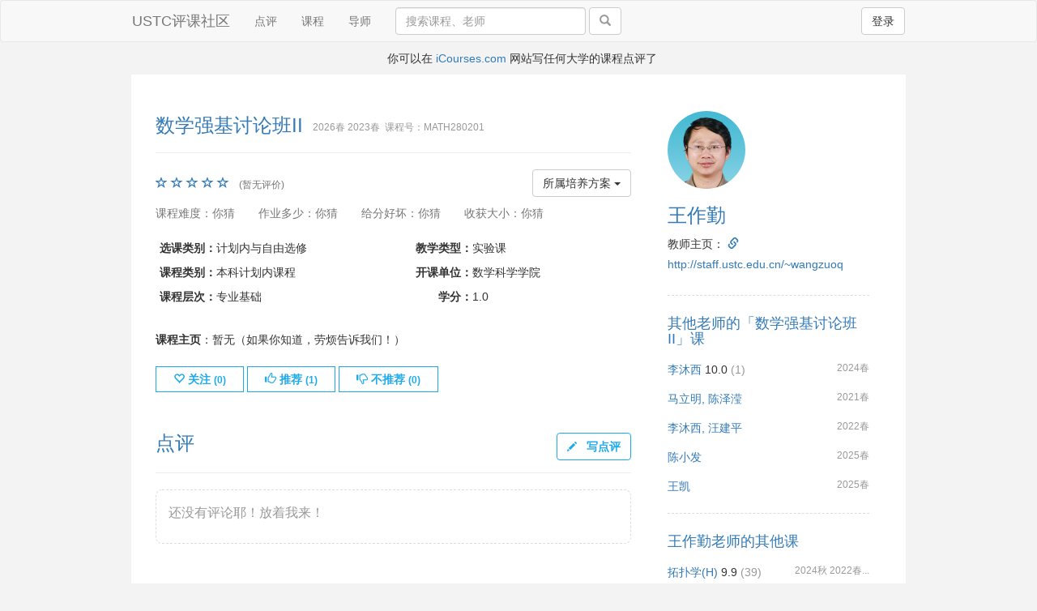

--- FILE ---
content_type: text/html; charset=utf-8
request_url: https://icourse.club/course/22587/
body_size: 11005
content:
<!DOCTYPE html>
<html lang="en">
  <head>
    <meta charset="utf-8">
    <meta http-equiv="X-UA-Compatible" content="IE=edge">
    <meta name="viewport" content="width=device-width, initial-scale=1">
    <meta name="description" property="og:description" content="None 分，0 人评价">
    <meta name="keywords" content="USTC,评课,课程">
    <meta name="author" content="jenny42,aaron1992,boj">
    <link rel="icon" href="/static/image/favicon.ico">

    <title>数学强基讨论班II（王作勤） - USTC评课社区</title>

    <link href="/static/css/bootstrap.min.css" rel="stylesheet">
    <link href="/static/css/style.css?ver=20230910" rel="stylesheet">
    <link href="/static/stellarnav/css/stellarnav.css?ver=20230223" rel="stylesheet">
    <link href="/static/ckeditor5/content.css?ver=20240204" rel="stylesheet">

    
    
    <!-- HTML5 shim and Respond.js for IE8 support of HTML5 elements and media queries -->
    <!--[if lt IE 9]>
    <script src="https://oss.maxcdn.com/html5shiv/3.7.2/html5shiv.min.js"></script>
    <script src="https://oss.maxcdn.com/respond/1.4.2/respond.min.js"></script>
    <![endif]-->
  </head>

<body>
  <div id="wrap">
  <nav class="navbar navbar-default">
    <div class="container">
      <!-- Brand and toggle get grouped for better mobile display -->
      <div class="navbar-header">
        
        <button type="button" class="mobile btn btn-default navbar-btn pull-right right-mg-md" style="outline:none" data-toggle="modal" data-target="#signin">登录</button>
        
        <a class="navbar-brand" href="/">USTC评课社区</a>
      </div>

      <!-- Collect the nav links, forms, and other content for toggling -->
      <div id="navbar" class="collapse navbar-collapse">
        <ul class="nav navbar-nav desktop">
          <li ><a href="/latest_reviews">点评</a></li>
	  <li ><a href="/course/">课程</a></li>
          
          <li><a href="https://pi-review.com/universities/257" target="_blank">导师</a></li>
        </ul>

	
        <form class="navbar-form navbar-left desktop" action="/search/" method="get" role="search">
	
          <div class="form-group">
            <input type="text" name="q" class="form-control" id="search" placeholder="搜索课程、老师" style="width: 235px" value="">
          </div>
          <span class="desktop-wide">
            <button type="submit" class="btn btn-default"><span class="glyphicon glyphicon-search grey"></span></button>
          </span>
        </form>

        <ul class="nav navbar-nav navbar-right desktop">
          
          <li><button type="button" class="btn btn-default navbar-btn left-mg-md" data-toggle="modal" data-target="#signin">登录</button></li>
          
        </ul>

        
      </div><!--/.nav-collapse -->
    </div>
  </nav>

  
  <div class="modal fade" id="signin" tabindex="-1" role="dialog" aria-hidden="true">
    <div class="modal-dialog modal-signin">
      <div class="modal-content">
        <form id="signin-form" class="form-signin">
          <input type="hidden" name="csrf_token" value="IjQzYTJjMDMzZDQ1Nzg1NTE5NTUzMDViNGM4NDE4MGFiOTE4MDEyMmEi.aXWTKw.yjrWqyDmEMnnBDBvkYWjNfwdX50" />
          <div class="form-signin-heading">
            <span class="h2">请登录</span>
            <a class="btn btn-default float-right" href="/signup">注册</a>
          </div>
          <div id="signin-alert" role="alert" class="display: none"></div>
          <label for="inputEmail" class="sr-only">用户名</label>
          <input type="text" name="username" id="inputEmail" class="form-control" placeholder="用户名或邮箱" required autofocus>
          <label for="inputPassword" class="sr-only">密码</label>
          <input type="password" name="password" id="inputPassword" class="form-control" placeholder="密码" required>
          <div class="checkbox">
            <label>
              <input type="checkbox" name="remember">记住我
            </label>
            <a class="float-right" href="/reset-password/">忘记密码</a>
          </div>
          <button class="btn btn-lg btn-blue btn-block" type="submit">登录</button>
        </form>
      </div>
    </div>
  </div>
  

    <!-- banner -->
    
    <div class="container">
      
      <div class="text-center banner mobile">写任何大学的课程点评上 <a href="https://icourses.com/">iCourses.com</a> </div>
      

      
      <div class="text-center banner desktop">  你可以在 <a href="https://icourses.com/">iCourses.com</a> 网站写任何大学的课程点评了</div>
      
    </div>
    <!-- end banner -->
    

  

<style>
.folded {
  max-height: 100vh;
  overflow: hidden;
}
.display-folded .review-content {
  max-height: unset;
}
.read-more {
  position: relative;
  margin: 10px 0;
  border: 0;
  color: #337ab7;
  width: 100%;
  background: unset;
}
.read-more::before {
  content: "";
  position: absolute;
  display: block;
  top: -200px;
  width: 100%;
  height: 200px;
  background: linear-gradient(to bottom, rgba(255, 255, 255, 0), rgba(255, 255, 255, 0.5));
}
.read-more::after, .display-folded .fold-button::after {
  content: "\e114";
  font-family: 'Glyphicons Halflings';
  font-style: normal;
  font-weight: 400;
  line-height: 1;
  position: relative;
  top: 2px;
  left: 2px;
}
.display-folded .read-more {
  display: none !important;
}
.fold-button {
  display: none;
}
.display-folded .fold-button {
  display: inline !important;
  background: unset;
  border: 0;
  color: #337ab7;
}
.display-folded .fold-button::after {
  content: "\e113";
}
.display-folded .bm-pd-md.grey {
  position: sticky;
  width: 100%;
  bottom: 0;
  padding-top: 1em;
  padding-right: 2em;
  background-color: #fff;
}
</style>

<div class="container">

  <div class="row float-element">
    <div class="row">

      <!-- 主内容 -->

      <div class="col-md-8 inline-h3">
        <span class="blue h3">数学强基讨论班II</span><span class="h3 blue mobile">（王作勤）</span>
        <span class="small grey align-bottom left-pd-sm desktop">2026春 2023春 &nbsp;课程号：MATH280201</span>
        <br><span class="small grey align-bottom mobile">2026春 2023春 &nbsp;课程号：MATH280201</span>

        

        <hr>

        
        <div class="desktop float-right">
          <ul class="nav nav-pills" role="tablist">
            <li class="dropdown">
              <button class="btn btn-default dropdown-toggle" type="button" data-toggle="dropdown" aria-haspopup="true" aria-expanded="true">
		      所属培养方案
                <span class="caret"></span>
              </button>
              <ul class="dropdown-menu multi-level" role="menu">
                
                <li class="dropdown-submenu">
                  <a href="#">数学科学学院</a>
                  <ul class="dropdown-menu">
                  
                    <li class="dropdown-submenu">
                      <a href="#">数学与应用数学(强基计划)</a>
                      <ul class="dropdown-menu">
                      
                        <li><a href="/program/2847/?highlight_course=45673">2024级 专业基础课程 1春</a></li>
                      
                        <li><a href="/program/2561/?highlight_course=37838">2023级 专业基础课程 1春</a></li>
                      
                        <li><a href="/program/2194/?highlight_course=17941">2022级 专业基础课程 1春</a></li>
                      
                        <li><a href="/program/1994/?highlight_course=17749">2021级 专业基础课程 1春</a></li>
                      
                        <li><a href="/program/1828/?highlight_course=17688">2020级 专业基础课程 1春</a></li>
                      
                      </ul>
                    </li>
                  
                    <li class="dropdown-submenu">
                      <a href="#">信息与计算科学(强基计划)</a>
                      <ul class="dropdown-menu">
                      
                        <li><a href="/program/2848/?highlight_course=45801">2024级 专业基础课程 1春</a></li>
                      
                        <li><a href="/program/2562/?highlight_course=37980">2023级 专业基础课程 1春</a></li>
                      
                        <li><a href="/program/2195/?highlight_course=18514">2022级 专业基础课程 1春</a></li>
                      
                        <li><a href="/program/1995/?highlight_course=18345">2021级 专业基础课程 1春</a></li>
                      
                        <li><a href="/program/1829/?highlight_course=18280">2020级 专业基础课程 1春</a></li>
                      
                      </ul>
                    </li>
                  
                    <li class="dropdown-submenu">
                      <a href="#">数学与应用数学(强基计划)（贯通）</a>
                      <ul class="dropdown-menu">
                      
                        <li><a href="/program/3095/?highlight_course=48334">2025级 专业基础课程 1春</a></li>
                      
                      </ul>
                    </li>
                  
                    <li class="dropdown-submenu">
                      <a href="#">信息与计算科学(强基计划)（贯通）</a>
                      <ul class="dropdown-menu">
                      
                        <li><a href="/program/3096/?highlight_course=48476">2025级 专业基础课程 1春</a></li>
                      
                      </ul>
                    </li>
                  
                  </ul>
                </li>
                
              </ul>
            </li>
          </ul>
        </div>
        

          <div class="desktop ud-pd-sm blue">
          
            
              <span class="glyphicon glyphicon-star-empty glyphicon-lg" aria-hidden="true"></span>
            
              <span class="glyphicon glyphicon-star-empty glyphicon-lg" aria-hidden="true"></span>
            
              <span class="glyphicon glyphicon-star-empty glyphicon-lg" aria-hidden="true"></span>
            
              <span class="glyphicon glyphicon-star-empty glyphicon-lg" aria-hidden="true"></span>
            
              <span class="glyphicon glyphicon-star-empty glyphicon-lg" aria-hidden="true"></span>
            
            <span class="rl-pd-sm h4"><span class="text-muted px12">(暂无评价)</span>
          
          </div>



        <div class="mobile stellarnav">
          
          <div class="float-right">
            <button class="btn btn-default dropdown-toggle menu-toggle" type="button" aria-haspopup="true" aria-expanded="true">
		    培养方案
            <span class="caret"></span>
            </button>
          </div>
          

          <div class="ud-pd-sm blue">
          
            
              <span class="glyphicon glyphicon-star-empty glyphicon-lg" aria-hidden="true"></span>
            
              <span class="glyphicon glyphicon-star-empty glyphicon-lg" aria-hidden="true"></span>
            
              <span class="glyphicon glyphicon-star-empty glyphicon-lg" aria-hidden="true"></span>
            
              <span class="glyphicon glyphicon-star-empty glyphicon-lg" aria-hidden="true"></span>
            
              <span class="glyphicon glyphicon-star-empty glyphicon-lg" aria-hidden="true"></span>
            
            <span class="rl-pd-sm h4"><span class="text-muted px12">(暂无评价)</span>
          
          </div>

          
          <ul>
            
            <li>
              <a href="#">数学科学学院</a>
              <ul>
              
                <li>
                  <a href="#">数学与应用数学(强基计划)</a>
                  <ul>
                  
                    <li><a href="/program/2847/?highlight_course=45673">2024级 专业基础课程 1春</a></li>
                  
                    <li><a href="/program/2561/?highlight_course=37838">2023级 专业基础课程 1春</a></li>
                  
                    <li><a href="/program/2194/?highlight_course=17941">2022级 专业基础课程 1春</a></li>
                  
                    <li><a href="/program/1994/?highlight_course=17749">2021级 专业基础课程 1春</a></li>
                  
                    <li><a href="/program/1828/?highlight_course=17688">2020级 专业基础课程 1春</a></li>
                  
                  </ul>
                </li>
              
                <li>
                  <a href="#">信息与计算科学(强基计划)</a>
                  <ul>
                  
                    <li><a href="/program/2848/?highlight_course=45801">2024级 专业基础课程 1春</a></li>
                  
                    <li><a href="/program/2562/?highlight_course=37980">2023级 专业基础课程 1春</a></li>
                  
                    <li><a href="/program/2195/?highlight_course=18514">2022级 专业基础课程 1春</a></li>
                  
                    <li><a href="/program/1995/?highlight_course=18345">2021级 专业基础课程 1春</a></li>
                  
                    <li><a href="/program/1829/?highlight_course=18280">2020级 专业基础课程 1春</a></li>
                  
                  </ul>
                </li>
              
                <li>
                  <a href="#">数学与应用数学(强基计划)（贯通）</a>
                  <ul>
                  
                    <li><a href="/program/3095/?highlight_course=48334">2025级 专业基础课程 1春</a></li>
                  
                  </ul>
                </li>
              
                <li>
                  <a href="#">信息与计算科学(强基计划)（贯通）</a>
                  <ul>
                  
                    <li><a href="/program/3096/?highlight_course=48476">2025级 专业基础课程 1春</a></li>
                  
                  </ul>
                </li>
              
              </ul>
            </li>
            
          </ul>
          
        </div>


        <ul class="text-muted list-inline list-unstyled ud-pd-sm">
          <li class="right-mg-md">课程难度：你猜</li>
          <li class="right-mg-md">作业多少：你猜</li>
          <li class="right-mg-md">给分好坏：你猜</li>
          <li class="right-mg-md">收获大小：你猜</li>
        </ul>

        <table class="table table-condensed no-border">
          <tr>
            <td><strong>选课类别：</strong>计划内与自由选修</td>
            <td><strong>教学类型：</strong>实验课</td>
          </tr>
          <tr>
            <td><strong>课程类别：</strong>本科计划内课程</td>
            <td><strong>开课单位：</strong>数学科学学院</td>
          </tr>
          <tr>
            <td><strong>课程层次：</strong>专业基础</td>
            <td><strong><span style="user-select:none">　　</span>学分：</strong>1.0</td>
          </tr>
        </table>

        <div class="ud-pd-sm">
          <strong>课程主页</strong>：暂无（如果你知道，劳烦告诉我们！）
        </div>

        <div id="action-btn-group" class="ud-pd-md" style="display:none">
          <button class="btn btn-white btn-flat btn-follow btn-do"><span class="glyphicon glyphicon-heart-empty" aria-hidden="true"></span> 关注 <small>(<span class="count"></span>)</small></button>
          <button class="btn btn-blue btn-flat btn-follow btn-undo"><span class="glyphicon glyphicon-heart" aria-hidden="true"></span> 已关注 <small>(<span class="count"></span>)</small></button>

          <button class="btn btn-white btn-flat btn-upvote btn-do"><span class="glyphicon glyphicon-thumbs-up" aria-hidden="true"></span> 推荐 <small>(<span class="count"></span>)</small></button>
          <button class="btn btn-blue btn-flat btn-upvote btn-undo"><span class="glyphicon glyphicon-thumbs-up" aria-hidden="true"></span> 已推荐 <small>(<span class="count"></span>)</small></button>

          <button class="btn btn-white btn-flat btn-downvote btn-do"><span class="glyphicon glyphicon-thumbs-down" aria-hidden="true"></span> 不推荐 <small>(<span class="count"></span>)</small></button>
          <button class="btn btn-blue btn-flat btn-downvote btn-undo"><span class="glyphicon glyphicon-thumbs-down" aria-hidden="true"></span> 取消不推荐 <small>(<span class="count"></span>)</small></button>

          
        </div>

        

        

        

        <div class="solid ud-pd-md inline-h3">
          <span class="blue h3" id="review-anchor">点评</span>
          
          <a type="button" data-toggle="modal" data-target="#signin" class="btn btn-white float-right blue">
            <span class="glyphicon glyphicon-pencil glyphicon-sm right-pd-sm" aria-hidden="true"></span>
            写点评
          </a>
          
        </div>

        
        <div class="tips"><p>还没有评论耶！放着我来！</p></div>
        <div class="ud-pd-md"></div>
         <!-- 点评结束 -->
      </div>
      <script>
            function initFoldedElements() {
                const reviewContents = document.querySelectorAll('.review-content');

                for (const reviewContent of reviewContents) {
                    const reviewContentHeight = reviewContent.scrollHeight;
                    if (reviewContentHeight < 1.5 * window.innerHeight) {
                        continue;
                    }
                    const wrapperDiv = document.createElement('div');
                    wrapperDiv.className = 'review-wrapper';

                    // 移动到 wrapper 内，限制行数
                    reviewContent.parentNode.insertBefore(wrapperDiv, reviewContent);
                    wrapperDiv.appendChild(reviewContent);
                    reviewContent.classList.add('folded');

                    const readMoreButton = document.createElement('button');
                    readMoreButton.classList.add('read-more');
                    readMoreButton.textContent = '查看更多';

                    // 默认折叠
                    wrapperDiv.parentNode.classList.remove('display-folded');

                    readMoreButton.addEventListener('click', () => {
                        wrapperDiv.parentNode.classList.add('display-folded');
                    });
                    wrapperDiv.appendChild(readMoreButton);

                    const foldButton = document.createElement('button');
                    foldButton.classList.add('fold-button');
                    foldButton.textContent = '折叠';
                    foldButton.addEventListener('click', () => {
                        wrapperDiv.parentNode.classList.remove('display-folded');
                        window.scrollTo({top: wrapperDiv.offsetTop, left: 0});
                    });
                    wrapperDiv.nextElementSibling.appendChild(foldButton);
                }
            }
            initFoldedElements();
      </script>

      <!-- 右边栏 -->

      <div class="col-md-4 rl-pd-lg">
        
        <div class="ud-pd-md dashed">
          <img class="avatar-lg circle" src="/uploads/images/eea046224c90152838121c312f86df96b2c91f39.jpg"/>
          
          <h3 class="blue"><a href="/teacher/14813/">王作勤</a></h3>
          <p></p>
          <p>教师主页：
            
              
              
              
                
                  
                
              
              
                
                <a href="http://staff.ustc.edu.cn/~wangzuoq" target="_blank"><span class="glyphicon glyphicon-link" aria-hidden="true"></span> http://staff.ustc.edu.cn/~wangzuoq</a>
                
              
            
          </p>
        </div>
        

        

        <div class="ud-pd-md dashed">
          <h4 class="blue">其他老师的「数学强基讨论班II」课</h5>
          
          
          <div class="ud-pd-sm">
            <a href="/course/24270/">李沐西</a>
            
            <span>10.0</span>
            <span class="grey">(1)</span>
            
            <span class="small grey align-bottom  float-right">2024春</span>
          </div>
          
          
          
          
          
          <div class="ud-pd-sm">
            <a href="/course/20360/">马立明, 陈泽滢</a>
            
            <span class="small grey align-bottom  float-right">2021春</span>
          </div>
          
          
          
          <div class="ud-pd-sm">
            <a href="/course/21351/">李沐西, 汪建平</a>
            
            <span class="small grey align-bottom  float-right">2022春</span>
          </div>
          
          
          
          <div class="ud-pd-sm">
            <a href="/course/25300/">陈小发</a>
            
            <span class="small grey align-bottom  float-right">2025春</span>
          </div>
          
          
          
          <div class="ud-pd-sm">
            <a href="/course/25664/">王凯</a>
            
            <span class="small grey align-bottom  float-right">2025春</span>
          </div>
          
          
        </div>

        
        <div class="ud-pd-md dashed">
          <h4 class="blue">王作勤老师的其他课</h5>
          
          
          <div class="ud-pd-sm">
            <a href="/course/14351/">拓扑学(H)</a>
            
            <span>9.9</span>
            <span class="grey">(39)</span>
            
            <span class="small grey align-bottom  float-right">2024秋 2022春...</span>
          </div>
          
          
          
          <div class="ud-pd-sm">
            <a href="/course/12768/">微分流形</a>
            
            <span>10.0</span>
            <span class="grey">(24)</span>
            
            <span class="small grey align-bottom  float-right">2023秋 2021秋...</span>
          </div>
          
          
          
          <div class="ud-pd-sm">
            <a href="/course/21922/">几何学基础</a>
            
            <span>10.0</span>
            <span class="grey">(15)</span>
            
            <span class="small grey align-bottom  float-right">2025秋 2022秋</span>
          </div>
          
          
          
          <div class="ud-pd-sm">
            <a href="/course/25294/">数学分析(B2)</a>
            
            <span>9.9</span>
            <span class="grey">(14)</span>
            
            <span class="small grey align-bottom  float-right">2026春 2025春</span>
          </div>
          
          
          
          <div class="ud-pd-sm">
            <a href="/course/12637/">黎曼几何</a>
            
            <span>10.0</span>
            <span class="grey">(9)</span>
            
            <span class="small grey align-bottom  float-right">2024春 2016春</span>
          </div>
          
          
          
          <div class="ud-pd-sm">
            <a href="/course/13835/">实分析</a>
            
            <span>10.0</span>
            <span class="grey">(5)</span>
            
            <span class="small grey align-bottom  float-right">2018春</span>
          </div>
          
          
          
          <div class="ud-pd-sm">
            <a href="/course/24779/">科学、技术与工程导论</a>
            
            <span>10.0</span>
            <span class="grey">(3)</span>
            
            <span class="small grey align-bottom  float-right">2024秋</span>
          </div>
          
          
          
          <div class="ud-pd-sm">
            <a href="/course/2987/">数理方程B</a>
            
            <span>10.0</span>
            <span class="grey">(3)</span>
            
            <span class="small grey align-bottom  float-right">2017春 2014春</span>
          </div>
          
          
          
          <div class="ud-pd-sm">
            <a href="/course/14539/">纯粹数学前沿</a>
            
            <span>10.0</span>
            <span class="grey">(2)</span>
            
            <span class="small grey align-bottom  float-right">2019夏</span>
          </div>
          
          
          
          <div class="ud-pd-sm">
            <a href="/course/19532/">分析学选讲</a>
            
            <span>10.0</span>
            <span class="grey">(2)</span>
            
            <span class="small grey align-bottom  float-right">2020秋</span>
          </div>
          
          
          
          <div class="ud-pd-sm">
            <a href="/course/18636/">纯粹数学前沿</a>
            
            <span class="small grey align-bottom  float-right">2019夏</span>
          </div>
          
          
          
          <div class="ud-pd-sm">
            <a href="/course/26557/">科学、技术与工程导论</a>
            
            <span class="small grey align-bottom  float-right">2025秋</span>
          </div>
          
          
          
          <div class="ud-pd-sm">
            <a href="/course/25516/">科学、技术与工程导论</a>
            
            <span class="small grey align-bottom  float-right">2024秋</span>
          </div>
          
          
          
          <div class="ud-pd-sm">
            <a href="/course/25517/">科学、技术与工程导论</a>
            
            <span class="small grey align-bottom  float-right">2024秋</span>
          </div>
          
          
          
          <div class="ud-pd-sm">
            <a href="/course/25835/">科学、技术与工程导论</a>
            
            <span class="small grey align-bottom  float-right">2025秋</span>
          </div>
          
          
          
          <div class="ud-pd-sm">
            <a href="/course/13997/">纯粹数学前沿</a>
            
            <span class="small grey align-bottom  float-right">2018夏</span>
          </div>
          
          
          
          <div class="ud-pd-sm">
            <a href="/course/2357/">微分几何选讲（I）</a>
            
            <span class="small grey align-bottom  float-right">2015春</span>
          </div>
          
          
          
          <div class="ud-pd-sm">
            <a href="/course/3094/">新生“科学与社会”研讨课</a>
            
            <span class="small grey align-bottom  float-right">2015春 2014秋</span>
          </div>
          
          
          
          <div class="ud-pd-sm">
            <a href="/course/3662/">李群引论</a>
            
            <span class="small grey align-bottom  float-right">2013秋</span>
          </div>
          
          
          
          <div class="ud-pd-sm">
            <a href="/course/4010/">泛函分析(H)（英）</a>
            
            <span class="small grey align-bottom  float-right">2015秋</span>
          </div>
          
          
          
          <div class="ud-pd-sm">
            <a href="/course/4417/">现代分析选讲II</a>
            
            <span class="small grey align-bottom  float-right">2014秋</span>
          </div>
          
          
          
          <div class="ud-pd-sm">
            <a href="/course/13495/">华罗庚讨论班(H)</a>
            
            <span class="small grey align-bottom  float-right">2018春 2017秋</span>
          </div>
          
          
          
          <div class="ud-pd-sm">
            <a href="/course/19399/">“科学与社会”研讨课</a>
            
            <span class="small grey align-bottom  float-right">2026春 2025秋...</span>
          </div>
          
          
          
          <div class="ud-pd-sm">
            <a href="/course/21914/">数学强基讨论班I</a>
            
            <span class="small grey align-bottom  float-right">2025秋 2022秋</span>
          </div>
          
          
          
          
          
          <div class="ud-pd-sm">
            <a href="/course/23332/">泛函分析(H)(英)</a>
            
            <span class="small grey align-bottom  float-right">2015秋</span>
          </div>
          
          
          
          <div class="ud-pd-sm">
            <a href="/course/23338/">微分几何选讲(I)</a>
            
            <span class="small grey align-bottom  float-right">2015春</span>
          </div>
          
          
        </div>
        
      </div>
    </div> <!-- row -->
  </div> <!-- float-element -->
</div> <!-- container -->

<a id="gotop" href="#"><span>▲</span></a>

<div class="modal fade" id="review-stats" tabindex="-1" role="dialog" aria-hidden="true">
  <div class="modal-dialog modal-signin">
    <div class="modal-content">
      <div class="modal-header">
        <button type="button" class="close" data-dismiss="modal" aria-label="Close"><span aria-hidden="true">&times;</span></button>
        <h4 class="modal-title">课程学期评分趋势</h4>
      </div>
      <div class="modal-body">
        <script src="/static/js/highcharts/highcharts.js"></script>
<script src="/static/js/highcharts/exporting.js"></script>
<script src="/static/js/highcharts/export-data.js"></script>
<script src="/static/js/highcharts/accessibility.js"></script>

<figure class="highcharts-figure">
    <div id="course-review-stats"></div>
</figure>
<script>
Highcharts.chart('course-review-stats', {
    chart: {
        type: 'column'
    },
    exporting: {
        filename: 'course-22587-review-stats'
    },
    title: {
        text: ''
    },
    subtitle: {
        text: ''
    },
    xAxis: {
        categories: [
          
        ],
        labels: {
            autoRotation: [0, -30, -45, -60, -90]
        },
        crosshair: true
    },
    yAxis: [{
        min: 0,
        title: {
            text: '平均分'
        }
    }, {
        min: 0,
        title: {
            text: '点评数量'
        },
        opposite: true
    }],
    tooltip: {
        shared: true,
        useHTML: true
    },
    plotOptions: {
        column: {
            pointPadding: 0.2,
            borderWidth: 0
        }
    },
    series: [{
	    name: '平均分',
        type: 'spline',
        yAxis: 0,
        index: 1,
        legendIndex: 0,
        data: [
          
        ]
    }, {
        name: '点评数量',
        type: 'column',
        yAxis: 1,
        index: 0,
        legendIndex: 1,
        data: [
          
        ]
    }],
    colors: ['#434348', '#7cb5ec']
});
</script>
      </div>
    </div>
  </div>
</div>

  <div id="push"></div>
  </div><!-- ./wrap -->
<div class="container" id="footer">
    <div class="ud-pd-sm">
      <a class="right-mg-md" href='/about/'>关于我们</a>
      <a class="right-mg-md" href='/community-rules/'>社区规范</a>
      <a class="right-mg-md" href='/report-review/'>投诉点评</a>
      <a class="right-mg-md" href='/stats/'>站点统计</a>
      <a class="right-mg-md" href='/stats/rankings/'>排行榜</a>
      <a class="right-mg-md" href='/announcements/'>公告栏</a>
      <a class="right-mg-md" href='/program/'>培养方案</a>
      <a class="right-mg-md hidden" href='/copyright/'>版权与隐私</a>
      <a class="right-mg-md hidden" href='/report-bug/'>发现漏洞</a>
      
      <span class="float-right hidden">
        <a class="right-mg-sm">中文</a>
        <a class="left-mg-sm">English</a>
      </span>
    </div>
    <span class="footer-text text-muted">Copyright &copy; 2026 USTC评课社区</span>
</div><!-- end container -->
<script defer src="https://static.cloudflareinsights.com/beacon.min.js/vcd15cbe7772f49c399c6a5babf22c1241717689176015" integrity="sha512-ZpsOmlRQV6y907TI0dKBHq9Md29nnaEIPlkf84rnaERnq6zvWvPUqr2ft8M1aS28oN72PdrCzSjY4U6VaAw1EQ==" data-cf-beacon='{"version":"2024.11.0","token":"dd1003868e51441aae39c24abadd58c0","r":1,"server_timing":{"name":{"cfCacheStatus":true,"cfEdge":true,"cfExtPri":true,"cfL4":true,"cfOrigin":true,"cfSpeedBrain":true},"location_startswith":null}}' crossorigin="anonymous"></script>
</body>




  <!-- Bootstrap core JavaScript
  ================================================== -->
  <!-- Placed at the end of the document so the pages load faster -->
  <script src="/static/js/jquery.min.js"></script>
  <script src="/static/js/bootstrap.min.js"></script>
  <script src="/static/js/clipboard.min.js"></script>
  <script type="text/javascript" id="MathJax-script" async src="/static/MathJax/es5/tex-svg.js"></script>
  <script>
 $.ajaxSetup({
     beforeSend: function(xhr, settings) {
         if (!/^(GET|HEAD|OPTIONS|TRACE)$/i.test(settings.type) && !this.crossDomain) {
             xhr.setRequestHeader("X-CSRFToken", "IjQzYTJjMDMzZDQ1Nzg1NTE5NTUzMDViNGM4NDE4MGFiOTE4MDEyMmEi.aXWTKw.yjrWqyDmEMnnBDBvkYWjNfwdX50")
         }
     }
 });

 // display local time
 function toHourMinutes(pubTime) {
   var hours = pubTime.getHours().toString();
   if (hours.length == 1) {
     hours = '0' + hours;
   }
   var minutes = pubTime.getMinutes().toString();
   if (minutes.length == 1) {
     minutes = '0' + minutes;
   }
   return hours + ':' + minutes;
 }

 function toYearMonthDate(pubTime) {
   var year = pubTime.getFullYear().toString();
   var month = (pubTime.getMonth() + 1).toString();
   var day = pubTime.getDate().toString();
   return year + '年' + month + '月' + day + '日';
 }
 
 function updateLocalTime() {
   $('.localtime').each(function(index) {
     if ($(this).css('display') != 'none') {
       return;
     }
     var utcTime = $(this).text();
     var pubTime = new Date(utcTime + ' UTC');
     if (!pubTime) {
       $(this).text(pubTime);
       $(this).show();
       return;
     }
     var now = new Date();
     if (pubTime.getFullYear() == now.getFullYear() && pubTime.getMonth() == now.getMonth() && pubTime.getDate() == now.getDate()) {
       $(this).text('今天 ' + toHourMinutes(pubTime));
     } else {
       var yesterday = new Date();
       yesterday.setDate(yesterday.getDate() - 1); // JavaScript can handle date roll overs
       if (pubTime.getFullYear() == yesterday.getFullYear() && pubTime.getMonth() == yesterday.getMonth() && pubTime.getDate() == yesterday.getDate()) {
         $(this).text('昨天 ' + toHourMinutes(pubTime));
       } else {
         $(this).text(toYearMonthDate(pubTime) + ' ' + toHourMinutes(pubTime));
       }
     }
     $(this).show();
   });
 }

 updateLocalTime();


 new ClipboardJS('.review-links');
 $('.review-links').tooltip();
</script>
  <script>
   $('#signin').on('shown.bs.modal', function () {
     $('#inputEmail').focus()
   });

   function signin_alert(msg, type) {
     if (!type)
       type = "danger";
     $('#signin-alert').attr("class", "alert alert-" + type);
     $('#signin-alert').html(msg);
     $('#signin-alert').show();
   }

   $('#signin-form').submit(function(e) {
     e.preventDefault();
     var formdata = {}
     $('#signin-form input').each(function() {
       formdata[$(this).attr("name")] = $(this).val();
     });
     $.ajax({
       type: "POST",
       url: "/signin/?next=/course/22587/&ajax=True",
       data: formdata,
       dataType: "json",
       success: function(res) {
         if (res.status == 200) {
           if (res.next)
             window.location.href = res.next;
           else
             signin_alert(res.msg, "success");
         } else {
           signin_alert(res.msg);
         }
       },
       error: function(e) {
         signin_alert('天了噜! 服务器正在睡觉，请稍后再试。', "warning");
       }
     })
   });

  function read_notification(count) {
    if (count == 0)
        return;
    $.ajax({
       type: "POST",
       url: "/api/notifications/",
    });
  }

  // Handle search form submission with token (both desktop and mobile)
  $('.navbar-form[role="search"], .mobile-search-form').submit(function(e) {
    e.preventDefault();
    var form = $(this);
    var searchQuery = form.find('input[name="q"]').val();
    
    if (!searchQuery || searchQuery.trim() === '') {
      return false;
    }
    
    // Fetch search token (using POST to prevent caching)
    $.ajax({
      type: "POST",
      url: "/api/search/token",
      dataType: "json",
      success: function(res) {
        if (res.ok && res.token) {
          // Add token to form action and submit
          var action = form.attr('action');
          var separator = action.indexOf('?') > -1 ? '&' : '?';
          window.location.href = action + separator + 'q=' + encodeURIComponent(searchQuery) + '&token=' + encodeURIComponent(res.token);
        } else {
          alert('无法获取搜索令牌，请稍后重试。');
        }
      },
      error: function(e) {
        alert('无法获取搜索令牌，请稍后重试。');
      }
    });
  });
 </script>

  
<script src="/static/stellarnav/js/stellarnav.js"></script>
<script>
 $('#myTab a').click(function (e) {
   e.preventDefault()
   $(this).tab('show')
 })

 var action_data = {
   'follow': {
     'enabled': false,
     'count': 0,
     'do_url': "/course/22587/follow/",
     'undo_url': "/course/22587/unfollow/",
   },
   'downvote': {
     'enabled': false,
     'count': 0,
     'do_url': "/course/22587/downvote/",
     'undo_url': "/course/22587/undo-downvote/",
     'conflict': 'upvote',
   },
   'upvote': {
     'enabled': false,
     'count': 1,
     'do_url': "/course/22587/upvote/",
     'undo_url': "/course/22587/undo-upvote/",
     'conflict': 'downvote',
   },
   'join': {
     'enabled': false,
     'do_url': "/course/22587/join/",
     'undo_url': "/course/22587/quit/",
   },
 }

 $(function() {
   for (action in action_data) {

     if (! $('.btn-' + action).length)
       continue;

     (function(action) {
       var d = action_data[action];

       var do_btn = $('.btn-' + action).filter('.btn-do');
       var undo_btn = $('.btn-' + action).filter('.btn-undo');

       function update_count(count) {
         d.count = count;
         $('.btn-' + action + ' .count').text(count);
       }
       function http_post_wrapper(url) {
         $.post(url, null, function(o) {
           if (o.count)
             update_count(o.count);
           if (!o.ok)
             alert('操作失败，请重试');
           d.in_progress = false;
         }, 'json')
         .fail(function() {
           alert('操作失败，请重试');
           d.in_progress = false;
         });
       }

       do_btn.click(function() {
         
         $('#signin').modal('show');
         
       });

       undo_btn.click(function() {
         
         $('#signin').modal('show');
         
       });

       update_count(d.count);

       if (d.enabled) {
         undo_btn.show();
         do_btn.hide();
       } else {
         do_btn.show();
         undo_btn.hide();
       }
     })(action);
   }
   $('#action-btn-group').show();
 });

 function delete_review(review_id, is_admin)
 {
     if (is_admin) {
         if (!confirm('你正在作为管理员，删除其他用户的点评！建议使用屏蔽而非删除功能，确定删除吗？')) {
             return;
         }
     } else {
         if (!confirm('你真的要删除此点评吗？删除的点评是不可恢复的！')) {
             return;
         }
     }
     $.post("/review/delete/", { id: review_id }, function(o) {
         if (o.ok)
            window.location.href = "/course/22587/";
         else
            alert(o.message);
     }, 'json')
     .fail(function() {
         alert('删除点评失败，请重试');
     });
 }

 $('.showmore-shadow').click(function(e) {
   $('.showmore-text').css('max-height', 'none');
   $('.showmore-wrapper').hide();
 });

 $('.showmore-text').each((index, element) => {
     const $element = $(element);
     const foldThreshold = $element.attr('fold-threshold') || 750;
     const foldedHeight = $element.attr('folded-height') || 400;

     if ($element.height() >= foldThreshold) {
           $element.css('max-height', foldedHeight.toString() + 'px');
           $element.parent().find('.showmore-wrapper').show();
     }
 });

 // go to top floating button from Freemind theme of Hexo
 $(window).scroll(function(){  //只要窗口滚动,就触发下面代码 
     var scrollt = document.documentElement.scrollTop + document.body.scrollTop; //获取滚动后的高度 
     if(scrollt>200){  //判断滚动后高度超过200px
         $("#gotop").fadeIn(400); //淡出
 		if($(window).width() >= 1200){
 			$(".navbar").stop().fadeTo(400, 0.2);
 		}
     }else{
         $("#gotop").fadeOut(400); //如果返回或者没有超过,就淡入.必须加上stop()停止之前动画,否则会出现闪动
         if($(window).width() >= 1200){
 			$(".navbar").stop().fadeTo(400, 1);
         }
     }
 });
 $("#gotop").click(function(){ //当点击标签的时候,使用animate在200毫秒的时间内,滚到顶部        
 	$("html,body").animate({scrollTop:"0px"},200);
 });

 // stellar nav
 jQuery(document).ready(function($) {
 	jQuery('.stellarnav').stellarNav({
 		theme: 'light',
 		breakpoint: 960,
		position: 'none',
        closeBtn: false,
        mobileMode: true
 	});
 });
	
</script>

<script>
 function show_review_comments(review_id)
 {
   if (document.getElementById('review-'+ review_id +'-comments').style.display=="block") {
       document.getElementById('review-'+ review_id +'-comments').style.display="none";
       $('#review-comment-count-' + review_id).parent().find('span.glyphicon').addClass('grey');
       $('#review-comment-count-' + review_id).parent().find('span.glyphicon').removeClass('blue');
     }
   else {
       document.getElementById('review-'+ review_id +'-comments').style.display="block";
       $('#review-comment-count-' + review_id).parent().find('span.glyphicon').addClass('blue');
       $('#review-comment-count-' + review_id).parent().find('span.glyphicon').removeClass('grey');
   }
 }

 function get_upvote_review_elem(review_id)
 {
     var elem = $('#review-upvote-count-' + review_id);
     if (!elem) return null;
     if (elem.hasClass('in_progress')) {
       alert('操作正在进行中，请稍候再试');
       return null;
     }
     elem.addClass('in_progress');
     return elem;
 }

 function upvote_review(review_id)
 {
     var elem = get_upvote_review_elem(review_id);
     if (!elem) return;
     elem.text(parseInt(elem.text()) + 1);
     elem.parent().attr('href', 'javascript:cancel_upvote_review("' + review_id + '")');
     elem.parent().find('span.glyphicon').removeClass('grey');
     elem.parent().find('span.glyphicon').addClass('blue');

     $.post("/api/review/upvote/", { review_id: review_id }, function(o) {
       if (typeof o.count != "undefined") {
         elem.text(o.count);
       }
       elem.removeClass('in_progress');
     }, 'json')
     .fail(function() {
       elem.text(parseInt(elem.text()) - 1);
       alert('点赞失败，请重试');
     });
 }
 
 function cancel_upvote_review(review_id)
 {
     var elem = get_upvote_review_elem(review_id);
     if (!elem) return;
     elem.text(parseInt(elem.text()) - 1);
     elem.parent().attr('href', 'javascript:upvote_review("' + review_id + '")');
     elem.parent().find('span.glyphicon').removeClass('blue');
     elem.parent().find('span.glyphicon').addClass('grey');

     $.post("/api/review/cancel_upvote/", { review_id: review_id }, function(o) {
       if (typeof o.count != "undefined") {
         elem.text(o.count);
       }
       elem.removeClass('in_progress');
     }, 'json')
     .fail(function() {
       elem.text(parseInt(elem.text()) + 1);
       alert('取消点赞失败，请重试');
     });
 }

 function reload_comments(review_id)
 {
     $.get("/review/comments/",
        { review_id: review_id},
        function(html) {
            $('#review-' + review_id + '-comments').replaceWith(html);
            $('#review-' + review_id + '-comments').show();
            updateLocalTime();
        }, 'html')
     .fail(function() {
        alert('重新加载评论区出错，请刷新页面');
     });
 }

 function submit_comment(review_id)
 {
     content = $('#review-comment-input-' + review_id).val().trim();
     if (content == '') {
         alert('请输入评论内容');
         return;
     }
     $.post("/api/review/new_comment/", {
         review_id: review_id,
         content: content
     }, function(o) {
         if (o.ok) {
             reload_comments(review_id);
         } else {
             alert(o.message);
         }
     }, 'json')
     .fail(function() {
         alert('提交评论失败，请重试');
     });
 }

 function delete_comment(review_id, comment_id)
 {
     if (!confirm('你真的要删除此评论吗？')) {
         return;
     }
     $.post("/api/review/delete_comment/", { comment_id: comment_id },
         function(o) {
            if (o.ok) {
               reload_comments(review_id);
            } else {
               alert(o.message);
            }
     }, 'json')
     .fail(function() {
         alert('删除评论失败，请重试');
     });
 }

 function reply_comment(review_id, reply_to)
 {
     var elem = $('#review-comment-input-' + review_id);
     elem.focus();
     elem.val('');
     elem.val('回复 @' + reply_to + ': ');
 }

 function block_review(review_id)
 {
     $.post("/api/review/block/", { review_id: review_id },
         function(o) {
            if (o.ok) {
               alert('屏蔽成功，请刷新页面');
            } else {
               alert(o.message);
            }
     }, 'json')
     .fail(function() {
         alert('屏蔽失败，请重试');
     });
 }

 function unblock_review(review_id)
 {
     $.post("/api/review/unblock/", { review_id: review_id },
         function(o) {
            if (o.ok) {
               alert('解除屏蔽成功，请刷新页面');
            } else {
               alert(o.message);
            }
     }, 'json')
     .fail(function() {
         alert('解除屏蔽失败，请重试');
     });
 }

 function hide_review(review_id)
 {
     $.post("/api/review/hide/", { review_id: review_id },
         function(o) {
            if (o.ok) {
               alert('隐藏点评成功，请刷新页面');
            } else {
               alert(o.message);
            }
     }, 'json')
     .fail(function() {
         alert('隐藏点评失败，请重试');
     });
 }

 function unhide_review(review_id)
 {
     $.post("/api/review/unhide/", { review_id: review_id },
         function(o) {
            if (o.ok) {
               alert('解除隐藏点评成功，请刷新页面');
            } else {
               alert(o.message);
            }
     }, 'json')
     .fail(function() {
         alert('解除隐藏点评失败，请重试');
     });
 }

 $('.review-filter-rule').each(function (index) {
     var id = $(this).attr('id')
     var prefix = 'review-filter-rule-'
     var num_id = parseInt(id.substr(prefix.length))
     var review_id = 'review-content-' + num_id.toString()
     var original_text = $('#' + review_id).html()
     console.log(original_text)
     console.log($(this).text())

     var regex_str = $(this).text()
     var regex_match_and_replace = regex_str.split('\n')
     var regex_match = regex_match_and_replace[0]
     var regex_replace = regex_match_and_replace.length == 2 ? regex_match_and_replace[1] : ''
     var regex = new RegExp(regex_match, 'g')
     var replace_text = original_text.replace(regex, regex_replace)
     $('#' + review_id).html(replace_text)
 })

 $('.teacher-review-label').tooltip()
</script>

<script>
 function filter_bad_words(index) {
     var regex = new RegExp('(脑瘫玩意|傻逼|我艹你妈|艹你妈|你妈|膜蛤|纯纯sb|纯纯臭sb)', 'g')
     var regex_replace = '<span data-toggle="tooltip" data-placement="top" title="本点评存在违反社区规范的内容，予以部分屏蔽" style="background:black;color:black;">请文明用语</span>'
     var replace_text = $(this).html().replace(regex, regex_replace)
     $(this).html(replace_text)
 }

 $('.review-content').each(filter_bad_words);
 $('.review-comments').each(filter_bad_words);
</script>

</html>